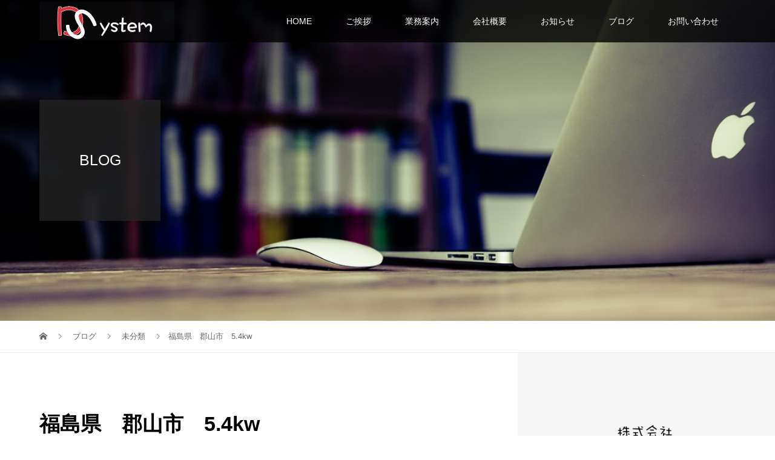

--- FILE ---
content_type: text/html; charset=UTF-8
request_url: https://d-system-1.info/2023/11/28/%E7%A6%8F%E5%B3%B6%E7%9C%8C%E3%80%80%E9%83%A1%E5%B1%B1%E5%B8%82%E3%80%805-4kw/
body_size: 10888
content:
<!DOCTYPE html>
<html lang="ja">
<head>
<meta charset="UTF-8">
<meta name="description" content="住宅用太陽光発電システム施工事例です。お見積りは無料です。後から請求することなど一切ございません。過度な営業、セールスはいたしませんのでご安心ください。">
<meta name="viewport" content="width=device-width">
<title>福島県　郡山市　5.4kw | 株式会社D-System</title>

<!-- All in One SEO Pack 2.12.1 by Michael Torbert of Semper Fi Web Design[228,269] -->
<link rel="canonical" href="https://d-system-1.info/2023/11/28/福島県　郡山市　5-4kw/" />
<!-- /all in one seo pack -->
<link rel='dns-prefetch' href='//s.w.org' />
<link rel="alternate" type="application/rss+xml" title="株式会社D-System &raquo; 福島県　郡山市　5.4kw のコメントのフィード" href="https://d-system-1.info/2023/11/28/%e7%a6%8f%e5%b3%b6%e7%9c%8c%e3%80%80%e9%83%a1%e5%b1%b1%e5%b8%82%e3%80%805-4kw/feed/" />
<!-- This site uses the Google Analytics by ExactMetrics plugin v6.4.0 - Using Analytics tracking - https://www.exactmetrics.com/ -->
<script type="text/javascript" data-cfasync="false">
    (window.gaDevIds=window.gaDevIds||[]).push("dNDMyYj");
	var em_version         = '6.4.0';
	var em_track_user      = true;
	var em_no_track_reason = '';
	
	var disableStr = 'ga-disable-UA-140411026-1';

	/* Function to detect opted out users */
	function __gaTrackerIsOptedOut() {
		return document.cookie.indexOf(disableStr + '=true') > -1;
	}

	/* Disable tracking if the opt-out cookie exists. */
	if ( __gaTrackerIsOptedOut() ) {
		window[disableStr] = true;
	}

	/* Opt-out function */
	function __gaTrackerOptout() {
	  document.cookie = disableStr + '=true; expires=Thu, 31 Dec 2099 23:59:59 UTC; path=/';
	  window[disableStr] = true;
	}

	if ( 'undefined' === typeof gaOptout ) {
		function gaOptout() {
			__gaTrackerOptout();
		}
	}
	
	if ( em_track_user ) {
		(function(i,s,o,g,r,a,m){i['GoogleAnalyticsObject']=r;i[r]=i[r]||function(){
			(i[r].q=i[r].q||[]).push(arguments)},i[r].l=1*new Date();a=s.createElement(o),
			m=s.getElementsByTagName(o)[0];a.async=1;a.src=g;m.parentNode.insertBefore(a,m)
		})(window,document,'script','//www.google-analytics.com/analytics.js','__gaTracker');

		__gaTracker('create', 'UA-140411026-1', 'auto');
		__gaTracker('set', 'forceSSL', true);
		__gaTracker('require', 'displayfeatures');
		__gaTracker('require', 'linkid', 'linkid.js');
		__gaTracker('send','pageview');
	} else {
		console.log( "" );
		(function() {
			/* https://developers.google.com/analytics/devguides/collection/analyticsjs/ */
			var noopfn = function() {
				return null;
			};
			var noopnullfn = function() {
				return null;
			};
			var Tracker = function() {
				return null;
			};
			var p = Tracker.prototype;
			p.get = noopfn;
			p.set = noopfn;
			p.send = noopfn;
			var __gaTracker = function() {
				var len = arguments.length;
				if ( len === 0 ) {
					return;
				}
				var f = arguments[len-1];
				if ( typeof f !== 'object' || f === null || typeof f.hitCallback !== 'function' ) {
					console.log( 'Not running function __gaTracker(' + arguments[0] + " ....) because you are not being tracked. " + em_no_track_reason );
					return;
				}
				try {
					f.hitCallback();
				} catch (ex) {

				}
			};
			__gaTracker.create = function() {
				return new Tracker();
			};
			__gaTracker.getByName = noopnullfn;
			__gaTracker.getAll = function() {
				return [];
			};
			__gaTracker.remove = noopfn;
			window['__gaTracker'] = __gaTracker;
					})();
		}
</script>
<!-- / Google Analytics by ExactMetrics -->
		<script type="text/javascript">
			window._wpemojiSettings = {"baseUrl":"https:\/\/s.w.org\/images\/core\/emoji\/12.0.0-1\/72x72\/","ext":".png","svgUrl":"https:\/\/s.w.org\/images\/core\/emoji\/12.0.0-1\/svg\/","svgExt":".svg","source":{"concatemoji":"https:\/\/d-system-1.info\/wp-includes\/js\/wp-emoji-release.min.js?ver=9d0dbaf06f1e596bd6c340683c9e5a90"}};
			!function(e,a,t){var n,r,o,i=a.createElement("canvas"),p=i.getContext&&i.getContext("2d");function s(e,t){var a=String.fromCharCode;p.clearRect(0,0,i.width,i.height),p.fillText(a.apply(this,e),0,0);e=i.toDataURL();return p.clearRect(0,0,i.width,i.height),p.fillText(a.apply(this,t),0,0),e===i.toDataURL()}function c(e){var t=a.createElement("script");t.src=e,t.defer=t.type="text/javascript",a.getElementsByTagName("head")[0].appendChild(t)}for(o=Array("flag","emoji"),t.supports={everything:!0,everythingExceptFlag:!0},r=0;r<o.length;r++)t.supports[o[r]]=function(e){if(!p||!p.fillText)return!1;switch(p.textBaseline="top",p.font="600 32px Arial",e){case"flag":return s([55356,56826,55356,56819],[55356,56826,8203,55356,56819])?!1:!s([55356,57332,56128,56423,56128,56418,56128,56421,56128,56430,56128,56423,56128,56447],[55356,57332,8203,56128,56423,8203,56128,56418,8203,56128,56421,8203,56128,56430,8203,56128,56423,8203,56128,56447]);case"emoji":return!s([55357,56424,55356,57342,8205,55358,56605,8205,55357,56424,55356,57340],[55357,56424,55356,57342,8203,55358,56605,8203,55357,56424,55356,57340])}return!1}(o[r]),t.supports.everything=t.supports.everything&&t.supports[o[r]],"flag"!==o[r]&&(t.supports.everythingExceptFlag=t.supports.everythingExceptFlag&&t.supports[o[r]]);t.supports.everythingExceptFlag=t.supports.everythingExceptFlag&&!t.supports.flag,t.DOMReady=!1,t.readyCallback=function(){t.DOMReady=!0},t.supports.everything||(n=function(){t.readyCallback()},a.addEventListener?(a.addEventListener("DOMContentLoaded",n,!1),e.addEventListener("load",n,!1)):(e.attachEvent("onload",n),a.attachEvent("onreadystatechange",function(){"complete"===a.readyState&&t.readyCallback()})),(n=t.source||{}).concatemoji?c(n.concatemoji):n.wpemoji&&n.twemoji&&(c(n.twemoji),c(n.wpemoji)))}(window,document,window._wpemojiSettings);
		</script>
		<style type="text/css">
img.wp-smiley,
img.emoji {
	display: inline !important;
	border: none !important;
	box-shadow: none !important;
	height: 1em !important;
	width: 1em !important;
	margin: 0 .07em !important;
	vertical-align: -0.1em !important;
	background: none !important;
	padding: 0 !important;
}
</style>
	<link rel='stylesheet' id='wp-block-library-css'  href='https://d-system-1.info/wp-includes/css/dist/block-library/style.min.css?ver=9d0dbaf06f1e596bd6c340683c9e5a90' type='text/css' media='all' />
<link rel='stylesheet' id='contact-form-7-css'  href='https://d-system-1.info/wp-content/plugins/contact-form-7/includes/css/styles.css?ver=5.1.1' type='text/css' media='all' />
<link rel='stylesheet' id='exactmetrics-popular-posts-style-css'  href='https://d-system-1.info/wp-content/plugins/google-analytics-dashboard-for-wp/assets/css/frontend.min.css?ver=6.4.0' type='text/css' media='all' />
<link rel='stylesheet' id='vogue-style-css'  href='https://d-system-1.info/wp-content/themes/vogue_tcd051/style.css?ver=1.1' type='text/css' media='all' />
<script type='text/javascript'>
/* <![CDATA[ */
var exactmetrics_frontend = {"js_events_tracking":"true","download_extensions":"doc,pdf,ppt,zip,xls,docx,pptx,xlsx","inbound_paths":"[{\"path\":\"\\\/go\\\/\",\"label\":\"affiliate\"},{\"path\":\"\\\/recommend\\\/\",\"label\":\"affiliate\"}]","home_url":"https:\/\/d-system-1.info","hash_tracking":"false"};
/* ]]> */
</script>
<script type='text/javascript' src='https://d-system-1.info/wp-content/plugins/google-analytics-dashboard-for-wp/assets/js/frontend.min.js?ver=6.4.0'></script>
<script type='text/javascript' src='https://d-system-1.info/wp-includes/js/jquery/jquery.js?ver=1.12.4-wp'></script>
<script type='text/javascript' src='https://d-system-1.info/wp-includes/js/jquery/jquery-migrate.min.js?ver=1.4.1'></script>
<link rel='https://api.w.org/' href='https://d-system-1.info/wp-json/' />
<link rel="EditURI" type="application/rsd+xml" title="RSD" href="https://d-system-1.info/xmlrpc.php?rsd" />
<link rel="wlwmanifest" type="application/wlwmanifest+xml" href="https://d-system-1.info/wp-includes/wlwmanifest.xml" /> 
<link rel='prev' title='福島県　福島市　3.6kw' href='https://d-system-1.info/2023/11/27/%e7%a6%8f%e5%b3%b6%e7%9c%8c%e3%80%80%e7%a6%8f%e5%b3%b6%e5%b8%82%e3%80%803-6kw/' />
<link rel='next' title='宮城県　大崎市　8.0kw' href='https://d-system-1.info/2023/11/30/%e5%ae%ae%e5%9f%8e%e7%9c%8c%e3%80%80%e5%a4%a7%e5%b4%8e%e5%b8%82%e3%80%808-0kw/' />

<link rel='shortlink' href='https://d-system-1.info/?p=982' />
<link rel="alternate" type="application/json+oembed" href="https://d-system-1.info/wp-json/oembed/1.0/embed?url=https%3A%2F%2Fd-system-1.info%2F2023%2F11%2F28%2F%25e7%25a6%258f%25e5%25b3%25b6%25e7%259c%258c%25e3%2580%2580%25e9%2583%25a1%25e5%25b1%25b1%25e5%25b8%2582%25e3%2580%25805-4kw%2F" />
<link rel="alternate" type="text/xml+oembed" href="https://d-system-1.info/wp-json/oembed/1.0/embed?url=https%3A%2F%2Fd-system-1.info%2F2023%2F11%2F28%2F%25e7%25a6%258f%25e5%25b3%25b6%25e7%259c%258c%25e3%2580%2580%25e9%2583%25a1%25e5%25b1%25b1%25e5%25b8%2582%25e3%2580%25805-4kw%2F&#038;format=xml" />
<link rel="canonical" href="https://d-system-1.info/2023/11/28/%e7%a6%8f%e5%b3%b6%e7%9c%8c%e3%80%80%e9%83%a1%e5%b1%b1%e5%b8%82%e3%80%805-4kw/"/>

<style>
/* primary color */
.p-widget-search__submit:hover, .slick-arrow:hover, .p-tab__content-pager-item.is-active a, .p-tab__content-pager-item a:hover, .p-content04__slider .slick-arrow:hover, .p-hero-header__link:hover, .c-comment__form-submit:hover, .p-page-links a span, .p-pager__item span, .p-pager__item a:hover, .p-global-nav .sub-menu a:hover, .p-button:hover, .c-pw__btn--submit, .p-content02 .slick-arrow:hover { background: #9b2222; }
.p-article04__category a:hover, .p-article04__title a:hover, .p-content03__blog-archive-link:hover, .p-content03__news-archive-link:hover, .p-latest-news__archive-link:hover, .p-article01__title a:hover, .p-article01__category a:hover, .widget_nav_menu a:hover, .p-breadcrumb__item a:hover, .p-social-nav__item a:hover, .p-article03__title a:hover, .p-widget-post-list__item-title a:hover { color: #9b2222; }
/* secondary color */
.p-widget-search__submit, .p-latest-news__title, .p-tab__nav-item.is-active a, .p-tab__nav-item a:hover, .slick-arrow, .slick-arrow:focus, .p-tab__content-pager-item a, .p-content04__slider .slick-arrow, .p-hero-header__link, .p-hero-header .slick-arrow, .c-comment__form-submit, .p-page-links span, .p-page-links a span:hover, .p-pager__item a, .p-pager__item .dots, .p-widget__title, .p-global-nav .sub-menu a, .p-content02 .slick-arrow { background: #222222; }
.p-tab__content-img-nav { background: rgba(34, 34, 34, 0.7); }
.p-tab__nav-item.is-active a, .p-tab__nav-item a:hover { border-color: #222222 }

/* font type */
body { font-family: Verdana, "ヒラギノ角ゴ ProN W3", "Hiragino Kaku Gothic ProN", "メイリオ", Meiryo, sans-serif; }

/* headline font type */
.p-page-header__title, .p-archive-header__title, .p-article01__title, .p-article02__title, .p-entry__title, .p-main-image__title, .c-nav01__item, .p-article03__title, .p-widget-post-list__item-title, .p-content02__item-title, .p-content01__catch, .p-content04__catch, .p-article04__title, .p-content03__blog-catch, .p-content03__news-catch, .p-hero-header__nav-item-title, .p-hero-header__slider-item-title {
font-family: "Segoe UI", Verdana, "游ゴシック", YuGothic, "Hiragino Kaku Gothic ProN", Meiryo, sans-serif;
}

/* sidebar */
.l-contents { background: linear-gradient(to right, #fff 0%, #fff 50%, #f6f6f6 50%, #f6f6f6 100%); }
.l-contents--rev { background: linear-gradient(to left, #fff 0%, #fff 50%, #f6f6f6 50%, #f6f6f6 100%); }
.l-secondary { background: #f6f6f6; }

/* load */

/* hover effect */
.p-hover-effect--type1:hover img { -webkit-transform: scale(1.2); transform: scale(1.2); }
.p-hover-effect--type2 img { margin-left: 15px; -webkit-transform: scale(1.3) translate3d(-15px, 0, 0); transform: scale(1.3) translate3d(-15px, 0, 0); }
.p-hover-effect--type2:hover img { opacity: 0.5 }
.p-hover-effect--type3 { background: #ffffff; }
.p-hover-effect--type3:hover img { opacity: 0.5; }

/* splash */
@-webkit-keyframes splashImageFadeIn { from { opacity: 0; } to { opacity: ; } }
@keyframes splashImageFadeIn { from { opacity: 0; } to { opacity: ; } }

/* contents builder */
#cb_1 .p-main-image__btn { background: #000000; }
#cb_1 .p-main-image__btn:hover { background: #9b2222; }
#cb_2 .p-main-image__btn { background: #000000; }
#cb_2 .p-main-image__btn:hover { background: #9b2222; }
#cb_3 .p-main-image__btn { background: #000000; }
#cb_3 .p-main-image__btn:hover { background: #9b2222; }
#cb_4 .p-main-image__btn { background: #000000; }
#cb_4 .p-main-image__btn:hover { background: #9b2222; }
#cb_5 .p-content03__news-list-item a:hover { background: #333333; }
@media only screen and (max-width: 767px) { .p-content03__news-list { background: #222222; } }
#cb_6 .p-content04__btn { background: #333333; }
#cb_6 .p-content04__btn:hover { background: #9b2222; }

/* entry body */
.p-entry__body, .p-entry__body p { font-size: 14px; }
.p-entry__body a { color: #004353; }

/* plan */
.p-content02__item { width: 33.333333333333%; } 
.p-content02__item a:hover .p-content02__item-img { opacity: 0; }

/* header */
.l-header { background: rgba(0, 0, 0, 0.8); }
.l-header__logo a, .p-global-nav > li > a, .c-menu-button { color: #ffffff; }
.l-header__logo a:hover, .p-global-nav > li > a:hover { color: #7fa1a9; }
.l-header { -webkit-animation: slideDown 1.5s ease-in-out 0s forwards; animation: slideDown 1.5s ease-in-out 0s forwards;
}
.p-hero-header__link { -webkit-animation: slideUp 1.5s ease-in-out 0s forwards; animation: slideUp 1.5s ease-in-out 0s forwards; }


/* footer */
.p-request__btn { background: #004353; }
.p-request__btn:hover { background: #666666; }

/* password protected pages */
.c-pw .c-pw__btn--register { background: #9b2222; color: #fff; }
.c-pw__btn--register:hover { background: #222222; }

/* responsive */
@media only screen and (max-width: 991px) {
.p-pagetop a { background: #222222 }
}
@media only screen and (max-width: 767px) {
.l-header { background: #000000; animation: none; -webkit-animation: none; }
.p-request > a::after { color: #ffffff; }
.p-content02__item { width: 100%; }
.p-tab .slick-arrow:hover, .p-content04 .slick-arrow:hover { background: #222222; }
}

/* custom CSS */
a:hover img{ 
opacity:0.5; 
filter:alpha(opacity=50); 
-ms-filter: “alpha( opacity=50 )”; 
}</style>
<style type="text/css">

</style>
<link rel="icon" href="https://d-system-1.info/wp-content/uploads/2019/04/cropped-noname-1-32x32.png" sizes="32x32" />
<link rel="icon" href="https://d-system-1.info/wp-content/uploads/2019/04/cropped-noname-1-192x192.png" sizes="192x192" />
<link rel="apple-touch-icon-precomposed" href="https://d-system-1.info/wp-content/uploads/2019/04/cropped-noname-1-180x180.png" />
<meta name="msapplication-TileImage" content="https://d-system-1.info/wp-content/uploads/2019/04/cropped-noname-1-270x270.png" />
<!-- Global site tag (gtag.js) - Google Analytics -->
<script async src="https://www.googletagmanager.com/gtag/js?id=UA-140411026-1"></script>
<script>
  window.dataLayer = window.dataLayer || [];
  function gtag(){dataLayer.push(arguments);}
  gtag('js', new Date());

  gtag('config', 'UA-140411026-1');
</script>
</head>
<body class="post-template-default single single-post postid-982 single-format-standard">
<header id="js-header" class="l-header is-active">
	<div class="l-header__inner">
				<div class="l-header__logo c-logo">
								<a href="https://d-system-1.info/">
				<img src="https://d-system-1.info/wp-content/uploads/2019/04/ロゴ1-1.png" alt="株式会社D-System">
			</a>
					</div>		<a href="#" id="js-menu-button" class="p-menu-button c-menu-button"></a>
		<nav class="menu-%e3%82%b0%e3%83%ad%e3%83%bc%e3%83%90%e3%83%ab%e3%83%a1%e3%83%8b%e3%83%a5%e3%83%bc-container"><ul id="js-global-nav" class="p-global-nav u-clearfix"><li id="menu-item-50" class="menu-item menu-item-type-post_type menu-item-object-page menu-item-home menu-item-50"><a href="https://d-system-1.info/">HOME<span></span></a></li>
<li id="menu-item-52" class="menu-item menu-item-type-post_type menu-item-object-page menu-item-52"><a href="https://d-system-1.info/%e3%81%94%e6%8c%a8%e6%8b%b6/">ご挨拶<span></span></a></li>
<li id="menu-item-56" class="menu-item menu-item-type-post_type menu-item-object-page menu-item-has-children menu-item-56"><a href="https://d-system-1.info/%e6%a5%ad%e5%8b%99%e6%a1%88%e5%86%85/">業務案内<span></span></a>
<ul class="sub-menu">
	<li id="menu-item-59" class="menu-item menu-item-type-post_type menu-item-object-page menu-item-59"><a href="https://d-system-1.info/%e6%a5%ad%e5%8b%99%e6%a1%88%e5%86%85/%e5%a4%aa%e9%99%bd%e5%85%89%e7%99%ba%e9%9b%bb/">太陽光発電<span></span></a></li>
	<li id="menu-item-60" class="menu-item menu-item-type-post_type menu-item-object-page menu-item-60"><a href="https://d-system-1.info/%e6%a5%ad%e5%8b%99%e6%a1%88%e5%86%85/%e8%93%84%e9%9b%bb%e6%b1%a0/">蓄電池<span></span></a></li>
	<li id="menu-item-57" class="menu-item menu-item-type-post_type menu-item-object-page menu-item-57"><a href="https://d-system-1.info/%e6%a5%ad%e5%8b%99%e6%a1%88%e5%86%85/%e5%a1%97%e8%a3%85%e5%b7%a5%e4%ba%8b/">塗装工事<span></span></a></li>
	<li id="menu-item-58" class="menu-item menu-item-type-post_type menu-item-object-page menu-item-58"><a href="https://d-system-1.info/%e6%a5%ad%e5%8b%99%e6%a1%88%e5%86%85/%e5%a4%96%e6%a7%8b%e5%b7%a5%e4%ba%8b/">外構工事<span></span></a></li>
</ul>
</li>
<li id="menu-item-55" class="menu-item menu-item-type-post_type menu-item-object-page menu-item-55"><a href="https://d-system-1.info/%e4%bc%9a%e7%a4%be%e6%a6%82%e8%a6%81/">会社概要<span></span></a></li>
<li id="menu-item-98" class="menu-item menu-item-type-custom menu-item-object-custom menu-item-98"><a href="https://d-system-1.info/news/">お知らせ<span></span></a></li>
<li id="menu-item-54" class="menu-item menu-item-type-post_type menu-item-object-page current_page_parent menu-item-54"><a href="https://d-system-1.info/%e3%83%96%e3%83%ad%e3%82%b0/">ブログ<span></span></a></li>
<li id="menu-item-51" class="menu-item menu-item-type-post_type menu-item-object-page menu-item-51"><a href="https://d-system-1.info/%e3%81%8a%e5%95%8f%e3%81%84%e5%90%88%e3%82%8f%e3%81%9b/">お問い合わせ<span></span></a></li>
</ul></nav>	</div>
</header>
<main class="l-main">	
		<header class="p-page-header" style="background-image: url(https://d-system-1.info/wp-content/uploads/2019/05/office-581131_1280.jpg);">
		<div class="p-page-header__inner l-inner">
						<div class="p-page-header__title" style="background: rgba(34, 34, 34, 0.8); color: #ffffff; font-size: 25px;">BLOG</div>
					</div>
	</header>
		<div class="p-breadcrumb c-breadcrumb">
		<ul class="p-breadcrumb__inner l-inner" itemscope itemtype="http://schema.org/BreadcrumbList">
			<li class="p-breadcrumb__item c-breadcrumb__item c-breadcrumb__item--home" itemprop="itemListElement" itemscope
      itemtype="http://schema.org/ListItem">
				<a href="https://d-system-1.info/" itemscope itemtype="http://schema.org/Thing"
       itemprop="item"><span itemprop="name">HOME</span></a>
				<meta itemprop="position" content="1" />
			</li>
						<li class="p-breadcrumb__item c-breadcrumb__item" itemprop="itemListElement" itemscope itemtype="http://schema.org/ListItem">
				<a href="https://d-system-1.info/%e3%83%96%e3%83%ad%e3%82%b0/" itemscope itemtype="http://schema.org/Thing" itemprop="item">
					<span itemprop="name">ブログ</span>
				</a>
				<meta itemprop="position" content="2" />
			</li>
			<li class="p-breadcrumb__item c-breadcrumb__item" itemprop="itemListElement" itemscope itemtype="http://schema.org/ListItem">
								<a href="https://d-system-1.info/category/%e6%9c%aa%e5%88%86%e9%a1%9e/" itemscope itemtype="http://schema.org/Thing" itemprop="item">
					<span itemprop="name">未分類</span>
				</a>
								<meta itemprop="position" content="3" />
			</li>
			<li class="p-breadcrumb__item c-breadcrumb__item">福島県　郡山市　5.4kw</li>
					</ul>	
	</div>	
	<div class="l-contents">
		<div class="l-contents__inner l-inner">
						<article class="p-entry l-primary">
				<header class="p-entry__header">
					<h1 class="p-entry__title" style="font-size: 34px;">福島県　郡山市　5.4kw</h1>
										<p class="p-entry__meta">
						<time class="p-entry__date" datetime="2023-11-28">2023.11.28</time><span class="p-entry__category"><a href="https://d-system-1.info/category/%e6%9c%aa%e5%88%86%e9%a1%9e/" rel="category tag">未分類</a></span>					</p>
									</header>
							<ul class="p-entry__share c-share u-clearfix c-share--sm c-share--color">
				<li class="c-share__btn c-share__btn--twitter">
			    <a href="https://twitter.com/share?text=%E7%A6%8F%E5%B3%B6%E7%9C%8C%E3%80%80%E9%83%A1%E5%B1%B1%E5%B8%82%E3%80%805.4kw&url=https%3A%2F%2Fd-system-1.info%2F2023%2F11%2F28%2F%25e7%25a6%258f%25e5%25b3%25b6%25e7%259c%258c%25e3%2580%2580%25e9%2583%25a1%25e5%25b1%25b1%25e5%25b8%2582%25e3%2580%25805-4kw%2F&via=&tw_p=tweetbutton&related=" onclick="javascript:window.open(this.href, '', 'menubar=no,toolbar=no,resizable=yes,scrollbars=yes,height=400,width=600');return false;">
			     	<i class="c-share__icn c-share__icn--twitter"></i>
			      <span class="c-share__title">Tweet</span>
			   	</a>
			   </li>
			    <li class="c-share__btn c-share__btn--facebook">
			    	<a href="//www.facebook.com/sharer/sharer.php?u=https://d-system-1.info/2023/11/28/%e7%a6%8f%e5%b3%b6%e7%9c%8c%e3%80%80%e9%83%a1%e5%b1%b1%e5%b8%82%e3%80%805-4kw/&amp;t=%E7%A6%8F%E5%B3%B6%E7%9C%8C%E3%80%80%E9%83%A1%E5%B1%B1%E5%B8%82%E3%80%805.4kw" rel="nofollow" target="_blank">
			      	<i class="c-share__icn c-share__icn--facebook"></i>
			        <span class="c-share__title">Share</span>
			      </a>
			    </li>
			    <li class="c-share__btn c-share__btn--google-plus">
			      <a href="https://plus.google.com/share?url=https%3A%2F%2Fd-system-1.info%2F2023%2F11%2F28%2F%25e7%25a6%258f%25e5%25b3%25b6%25e7%259c%258c%25e3%2580%2580%25e9%2583%25a1%25e5%25b1%25b1%25e5%25b8%2582%25e3%2580%25805-4kw%2F" onclick="javascript:window.open(this.href, '', 'menubar=no,toolbar=no,resizable=yes,scrollbars=yes,height=600,width=500');return false;">
			      	<i class="c-share__icn c-share__icn--google-plus"></i>
			        <span class="c-share__title">+1</span>
			      </a>
					</li>
			    <li class="c-share__btn c-share__btn--hatebu">
			      <a href="http://b.hatena.ne.jp/add?mode=confirm&url=https%3A%2F%2Fd-system-1.info%2F2023%2F11%2F28%2F%25e7%25a6%258f%25e5%25b3%25b6%25e7%259c%258c%25e3%2580%2580%25e9%2583%25a1%25e5%25b1%25b1%25e5%25b8%2582%25e3%2580%25805-4kw%2F" onclick="javascript:window.open(this.href, '', 'menubar=no,toolbar=no,resizable=yes,scrollbars=yes,height=400,width=510');return false;">
			      	<i class="c-share__icn c-share__icn--hatebu"></i>
			        <span class="c-share__title">Hatena</span>
			      </a>
			    </li>
			    <li class="c-share__btn c-share__btn--pocket">
			    	<a href="http://getpocket.com/edit?url=https%3A%2F%2Fd-system-1.info%2F2023%2F11%2F28%2F%25e7%25a6%258f%25e5%25b3%25b6%25e7%259c%258c%25e3%2580%2580%25e9%2583%25a1%25e5%25b1%25b1%25e5%25b8%2582%25e3%2580%25805-4kw%2F&title=%E7%A6%8F%E5%B3%B6%E7%9C%8C%E3%80%80%E9%83%A1%E5%B1%B1%E5%B8%82%E3%80%805.4kw" target="_blank">
			      	<i class="c-share__icn c-share__icn--pocket"></i>
			        <span class="c-share__title">Pocket</span>
			      </a>
			    </li>
			    <li class="c-share__btn c-share__btn--feedly">
			    	<a href="http://feedly.com/index.html#subscription%2Ffeed%2Fhttps://d-system-1.info/feed/" target="_blank">
			      	<i class="c-share__icn c-share__icn--feedly"></i>
			        <span class="c-share__title">feedly</span>
			      </a>
			    </li>
			</ul>
								<div class="p-entry__thumbnail">
					<img width="400" height="400" src="https://d-system-1.info/wp-content/uploads/2023/11/LINE_ALBUM_1127-郡山市　佐々木様邸_5.4kw.jpg" class="attachment-post-thumbnail size-post-thumbnail wp-post-image" alt="" srcset="https://d-system-1.info/wp-content/uploads/2023/11/LINE_ALBUM_1127-郡山市　佐々木様邸_5.4kw.jpg 400w, https://d-system-1.info/wp-content/uploads/2023/11/LINE_ALBUM_1127-郡山市　佐々木様邸_5.4kw-150x150.jpg 150w, https://d-system-1.info/wp-content/uploads/2023/11/LINE_ALBUM_1127-郡山市　佐々木様邸_5.4kw-300x300.jpg 300w, https://d-system-1.info/wp-content/uploads/2023/11/LINE_ALBUM_1127-郡山市　佐々木様邸_5.4kw-200x200.jpg 200w, https://d-system-1.info/wp-content/uploads/2023/11/LINE_ALBUM_1127-郡山市　佐々木様邸_5.4kw-120x120.jpg 120w" sizes="(max-width: 400px) 100vw, 400px" />				</div>
								<div class="p-entry__body">
					<p>住宅用太陽光発電システム施工事例です。</p>
<p>お見積りは無料です。後から請求することなど一切ございません。</p>
<p>過度な営業、セールスはいたしませんのでご安心ください。</p>
<p>ぜひお気軽にお問合せください！</p>
<p class="well3" style="text-align: center"><strong>太陽光発電、蓄電池、外構工事、塗装工事</strong><br />
<strong>をお考えの方は株式会社D-Systemへ</strong><br />
株式会社D-System<br />
〒984-0011  宮城県仙台市若林区六丁の目西町3番20号<br />
022-794-9530<br />
9:00～18:00（年中無休）</p>
				</div>
							<ul class="p-entry__share c-share u-clearfix c-share--sm c-share--color">
				<li class="c-share__btn c-share__btn--twitter">
			    <a href="https://twitter.com/share?text=%E7%A6%8F%E5%B3%B6%E7%9C%8C%E3%80%80%E9%83%A1%E5%B1%B1%E5%B8%82%E3%80%805.4kw&url=https%3A%2F%2Fd-system-1.info%2F2023%2F11%2F28%2F%25e7%25a6%258f%25e5%25b3%25b6%25e7%259c%258c%25e3%2580%2580%25e9%2583%25a1%25e5%25b1%25b1%25e5%25b8%2582%25e3%2580%25805-4kw%2F&via=&tw_p=tweetbutton&related=" onclick="javascript:window.open(this.href, '', 'menubar=no,toolbar=no,resizable=yes,scrollbars=yes,height=400,width=600');return false;">
			     	<i class="c-share__icn c-share__icn--twitter"></i>
			      <span class="c-share__title">Tweet</span>
			   	</a>
			   </li>
			    <li class="c-share__btn c-share__btn--facebook">
			    	<a href="//www.facebook.com/sharer/sharer.php?u=https://d-system-1.info/2023/11/28/%e7%a6%8f%e5%b3%b6%e7%9c%8c%e3%80%80%e9%83%a1%e5%b1%b1%e5%b8%82%e3%80%805-4kw/&amp;t=%E7%A6%8F%E5%B3%B6%E7%9C%8C%E3%80%80%E9%83%A1%E5%B1%B1%E5%B8%82%E3%80%805.4kw" rel="nofollow" target="_blank">
			      	<i class="c-share__icn c-share__icn--facebook"></i>
			        <span class="c-share__title">Share</span>
			      </a>
			    </li>
			    <li class="c-share__btn c-share__btn--google-plus">
			      <a href="https://plus.google.com/share?url=https%3A%2F%2Fd-system-1.info%2F2023%2F11%2F28%2F%25e7%25a6%258f%25e5%25b3%25b6%25e7%259c%258c%25e3%2580%2580%25e9%2583%25a1%25e5%25b1%25b1%25e5%25b8%2582%25e3%2580%25805-4kw%2F" onclick="javascript:window.open(this.href, '', 'menubar=no,toolbar=no,resizable=yes,scrollbars=yes,height=600,width=500');return false;">
			      	<i class="c-share__icn c-share__icn--google-plus"></i>
			        <span class="c-share__title">+1</span>
			      </a>
					</li>
			    <li class="c-share__btn c-share__btn--hatebu">
			      <a href="http://b.hatena.ne.jp/add?mode=confirm&url=https%3A%2F%2Fd-system-1.info%2F2023%2F11%2F28%2F%25e7%25a6%258f%25e5%25b3%25b6%25e7%259c%258c%25e3%2580%2580%25e9%2583%25a1%25e5%25b1%25b1%25e5%25b8%2582%25e3%2580%25805-4kw%2F" onclick="javascript:window.open(this.href, '', 'menubar=no,toolbar=no,resizable=yes,scrollbars=yes,height=400,width=510');return false;">
			      	<i class="c-share__icn c-share__icn--hatebu"></i>
			        <span class="c-share__title">Hatena</span>
			      </a>
			    </li>
			    <li class="c-share__btn c-share__btn--pocket">
			    	<a href="http://getpocket.com/edit?url=https%3A%2F%2Fd-system-1.info%2F2023%2F11%2F28%2F%25e7%25a6%258f%25e5%25b3%25b6%25e7%259c%258c%25e3%2580%2580%25e9%2583%25a1%25e5%25b1%25b1%25e5%25b8%2582%25e3%2580%25805-4kw%2F&title=%E7%A6%8F%E5%B3%B6%E7%9C%8C%E3%80%80%E9%83%A1%E5%B1%B1%E5%B8%82%E3%80%805.4kw" target="_blank">
			      	<i class="c-share__icn c-share__icn--pocket"></i>
			        <span class="c-share__title">Pocket</span>
			      </a>
			    </li>
			    <li class="c-share__btn c-share__btn--feedly">
			    	<a href="http://feedly.com/index.html#subscription%2Ffeed%2Fhttps://d-system-1.info/feed/" target="_blank">
			      	<i class="c-share__icn c-share__icn--feedly"></i>
			        <span class="c-share__title">feedly</span>
			      </a>
			    </li>
			</ul>
								<ul class="p-entry__meta-box c-meta-box u-clearfix">
					<li class="c-meta-box__item c-meta-box__item--author">投稿者: <a href="https://d-system-1.info/author/endou/" title="株式会社D-System の投稿" rel="author">株式会社D-System</a></li>					<li class="c-meta-box__item c-meta-box__item--category"><a href="https://d-system-1.info/category/%e6%9c%aa%e5%88%86%e9%a1%9e/" rel="category tag">未分類</a></li>										<li class="c-meta-box__item c-meta-box__item--comment">コメント: <a href="#comment_headline">0</a></li>				</ul>
												<ul class="p-nav01 c-nav01">
					    			<li class="p-nav01__item--prev c-nav01__item c-nav01__item--prev">
    		    <a href="https://d-system-1.info/2023/11/27/%e7%a6%8f%e5%b3%b6%e7%9c%8c%e3%80%80%e7%a6%8f%e5%b3%b6%e5%b8%82%e3%80%803-6kw/" data-prev="前の記事"><span>福島県　福島市　3.6kw</span></a>
    			</li>
										    			<li class="p-nav01__item--next c-nav01__item c-nav01__item--next">
    		    <a href="https://d-system-1.info/2023/11/30/%e5%ae%ae%e5%9f%8e%e7%9c%8c%e3%80%80%e5%a4%a7%e5%b4%8e%e5%b8%82%e3%80%808-0kw/" data-next="次の記事"><span>宮城県　大崎市　8.0kw</span></a>
    			</li>
									</ul>
				<div class="c-comment">
	<ul id="js-comment__tab" class="c-comment__tab u-clearfix">
		  	<li class="c-comment__tab-item is-active"><a href="#js-comment-area">コメント ( 0 )</a></li>
    <li class="c-comment__tab-item"><a href="#js-trackback-area">トラックバック ( 0 )</a></li>
			</ul> 
  <div id="js-comment-area">
  	<ol id="comments" class="c-comment__list">
						<li class="c-comment__list-item">
      	<div class="c-comment__item-body"><p>この記事へのコメントはありません。</p></div>
      </li>
					</ol>
	</div>
	  <div id="js-trackback-area">
  	<ol class="c-comment__list">
			     	<li class="c-comment__list-item">
      	<div class="c-comment__item-body"><p>この記事へのトラックバックはありません。</p></div>
      </li>
					</ol>
    <div class="c-comment__input">
    	<label class="c-comment__label">
      	<span class="c-comment__label-text">トラックバック URL</span><input type="text" class="c-comment__trackback-url" name="trackback_url" value="https://d-system-1.info/2023/11/28/%e7%a6%8f%e5%b3%b6%e7%9c%8c%e3%80%80%e9%83%a1%e5%b1%b1%e5%b8%82%e3%80%805-4kw/trackback/" readonly="readonly" onfocus="this.select()">
      </label>
    </div>
	</div>
		<fieldset id="respond" class="c-comment__form-wrapper">
  	<div class="c-comment__cancel">
			<a rel="nofollow" id="cancel-comment-reply-link" href="/2023/11/28/%E7%A6%8F%E5%B3%B6%E7%9C%8C%E3%80%80%E9%83%A1%E5%B1%B1%E5%B8%82%E3%80%805-4kw/#respond" style="display:none;">返信をキャンセルする。</a>		</div>
    <form action="https://d-system-1.info/wp-comments-post.php" class="c-comment__form" method="post">
			    	<div class="c-comment__input">
      	<label><span class="c-comment__label-text">名前 ( 必須 )</span><input type="text" name="author" value="" tabindex="1" aria-required="true"></label>
      </div>
      <div class="c-comment__input">
      	<label><span class="c-comment__label-text">E-MAIL ( 必須 ) ※ 公開されません</span><input type="text" name="email" value="" tabindex="2" aria-required="true"></label>
      </div>
      <div class="c-comment__input">
      	<label><span class="c-comment__label-text">URL</span><input type="text" name="url" value="" tabindex="3"></label>
      </div>
			      <div class="c-comment__input">
      	<textarea id="js-comment__textarea" name="comment" tabindex="4"></textarea>
      </div>
			<p><img src="https://d-system-1.info/wp-content/plugins/siteguard/really-simple-captcha/tmp/215806722.png" alt="CAPTCHA"></p><p><label for="siteguard_captcha">上に表示された文字を入力してください。</label><br /><input type="text" name="siteguard_captcha" id="siteguard_captcha" class="input" value="" size="10" aria-required="true" /><input type="hidden" name="siteguard_captcha_prefix" id="siteguard_captcha_prefix" value="215806722" /></p>      <input type="submit" class="c-comment__form-submit" tabindex="5" value="コメントをする">
      <div class="c-comment__form-hidden">
				<input type='hidden' name='comment_post_ID' value='982' id='comment_post_ID' />
<input type='hidden' name='comment_parent' id='comment_parent' value='0' />
      </div>
    </form>
	</fieldset>
	</div>
				<section>
					<h2 class="p-headline">関連記事一覧</h2>
					<div class="p-entry__related">
						 
						<article class="p-entry__related-item p-article03">
							<div class="p-article03__thumbnail p-hover-effect--type1">
								<a href="https://d-system-1.info/2022/04/02/%e5%ae%ae%e5%9f%8e%e7%9c%8c%e3%80%80%e4%bb%99%e5%8f%b0%e5%b8%82%e3%80%80%ef%bc%94kw/">
								<img width="400" height="290" src="https://d-system-1.info/wp-content/uploads/2022/04/仙台市　４ｋｗ-400x290.jpg" class="attachment-size3 size-size3 wp-post-image" alt="" />							</div>
							<h3 class="p-article03__title"><a href="https://d-system-1.info/2022/04/02/%e5%ae%ae%e5%9f%8e%e7%9c%8c%e3%80%80%e4%bb%99%e5%8f%b0%e5%b8%82%e3%80%80%ef%bc%94kw/">宮城県　仙台市　４kw</a></h3>
						</article>
						 
						<article class="p-entry__related-item p-article03">
							<div class="p-article03__thumbnail p-hover-effect--type1">
								<a href="https://d-system-1.info/2024/02/22/%e5%ae%ae%e5%9f%8e%e7%9c%8c%e3%80%80%e4%bb%99%e5%8f%b0%e5%b8%82%e3%80%804-9kw/">
								<img width="400" height="290" src="https://d-system-1.info/wp-content/uploads/2024/02/LINE_ALBUM_2024218-泉区　柏山大輔様邸4.96-400x290.jpg" class="attachment-size3 size-size3 wp-post-image" alt="" />							</div>
							<h3 class="p-article03__title"><a href="https://d-system-1.info/2024/02/22/%e5%ae%ae%e5%9f%8e%e7%9c%8c%e3%80%80%e4%bb%99%e5%8f%b0%e5%b8%82%e3%80%804-9kw/">宮城県　仙台市　4.9kw</a></h3>
						</article>
						 
						<article class="p-entry__related-item p-article03">
							<div class="p-article03__thumbnail p-hover-effect--type1">
								<a href="https://d-system-1.info/2025/10/20/%e7%a6%8f%e5%b3%b6%e7%9c%8c%e3%80%80%e3%81%84%e3%82%8f%e3%81%8d%e5%b8%82%e3%80%804-6kw/">
								<img width="400" height="290" src="https://d-system-1.info/wp-content/uploads/2025/10/LINE_ALBUM_2025713-いわき　田中様邸_4.62-400x290.jpg" class="attachment-size3 size-size3 wp-post-image" alt="" />							</div>
							<h3 class="p-article03__title"><a href="https://d-system-1.info/2025/10/20/%e7%a6%8f%e5%b3%b6%e7%9c%8c%e3%80%80%e3%81%84%e3%82%8f%e3%81%8d%e5%b8%82%e3%80%804-6kw/">福島県　いわき市　4.6kW</a></h3>
						</article>
						 
						<article class="p-entry__related-item p-article03">
							<div class="p-article03__thumbnail p-hover-effect--type1">
								<a href="https://d-system-1.info/2024/10/28/%e5%b1%b1%e5%bd%a2%e7%9c%8c%e3%80%80%e5%b1%b1%e5%bd%a2%e5%b8%82%e3%80%803-3kw-2/">
								<img width="400" height="290" src="https://d-system-1.info/wp-content/uploads/2024/10/LINE_ALBUM_712-山形市早坂様邸AS8枚_3.32-400x290.jpg" class="attachment-size3 size-size3 wp-post-image" alt="" />							</div>
							<h3 class="p-article03__title"><a href="https://d-system-1.info/2024/10/28/%e5%b1%b1%e5%bd%a2%e7%9c%8c%e3%80%80%e5%b1%b1%e5%bd%a2%e5%b8%82%e3%80%803-3kw-2/">山形県　山形市　3.3kw</a></h3>
						</article>
						 
						<article class="p-entry__related-item p-article03">
							<div class="p-article03__thumbnail p-hover-effect--type1">
								<a href="https://d-system-1.info/2024/02/28/%e5%ae%ae%e5%9f%8e%e7%9c%8c%e3%80%80%e4%bb%99%e5%8f%b0%e5%b8%82%e3%80%803-0kw/">
								<img width="400" height="290" src="https://d-system-1.info/wp-content/uploads/2024/02/LINE_ALBUM_2024227-TTOP様案件　将監　猪苗代様邸_240227_1-400x290.jpg" class="attachment-size3 size-size3 wp-post-image" alt="" />							</div>
							<h3 class="p-article03__title"><a href="https://d-system-1.info/2024/02/28/%e5%ae%ae%e5%9f%8e%e7%9c%8c%e3%80%80%e4%bb%99%e5%8f%b0%e5%b8%82%e3%80%803-0kw/">宮城県　仙台市　3.0kw</a></h3>
						</article>
						 
						<article class="p-entry__related-item p-article03">
							<div class="p-article03__thumbnail p-hover-effect--type1">
								<a href="https://d-system-1.info/2024/04/05/%e5%ae%ae%e5%9f%8e%e7%9c%8c%e3%80%80%e9%bb%92%e5%b7%9d%e9%83%a1%e3%80%807kw/">
								<img width="400" height="290" src="https://d-system-1.info/wp-content/uploads/2024/04/LINE_ALBUM_20240327-黒川郡大衡村　早坂　諒様邸7.7-400x290.jpg" class="attachment-size3 size-size3 wp-post-image" alt="" />							</div>
							<h3 class="p-article03__title"><a href="https://d-system-1.info/2024/04/05/%e5%ae%ae%e5%9f%8e%e7%9c%8c%e3%80%80%e9%bb%92%e5%b7%9d%e9%83%a1%e3%80%807kw/">宮城県　黒川郡　7kw</a></h3>
						</article>
						 
						<article class="p-entry__related-item p-article03">
							<div class="p-article03__thumbnail p-hover-effect--type1">
								<a href="https://d-system-1.info/2023/08/07/%e7%a6%8f%e5%b3%b6%e7%9c%8c%e3%80%80%e4%ba%8c%e6%9c%ac%e6%9d%be%e5%b8%82%e3%80%807-2kw/">
								<img width="440" height="290" src="https://d-system-1.info/wp-content/uploads/2023/08/LINE_ALBUM_729-二本松市-7.2kw-440x290.jpg" class="attachment-size3 size-size3 wp-post-image" alt="" srcset="https://d-system-1.info/wp-content/uploads/2023/08/LINE_ALBUM_729-二本松市-7.2kw-440x290.jpg 440w, https://d-system-1.info/wp-content/uploads/2023/08/LINE_ALBUM_729-二本松市-7.2kw-680x450.jpg 680w" sizes="(max-width: 440px) 100vw, 440px" />							</div>
							<h3 class="p-article03__title"><a href="https://d-system-1.info/2023/08/07/%e7%a6%8f%e5%b3%b6%e7%9c%8c%e3%80%80%e4%ba%8c%e6%9c%ac%e6%9d%be%e5%b8%82%e3%80%807-2kw/">福島県　二本松市　7.2kw</a></h3>
						</article>
						 
						<article class="p-entry__related-item p-article03">
							<div class="p-article03__thumbnail p-hover-effect--type1">
								<a href="https://d-system-1.info/2020/06/02/%e5%ae%ae%e5%9f%8e%e7%9c%8c%e3%80%80%e7%99%bd%e7%9f%b3%e5%b8%82%e3%80%80%ef%bc%91%ef%bc%91-%ef%bc%92%ef%bc%90kw/">
								<img width="400" height="290" src="https://d-system-1.info/wp-content/uploads/2020/06/2020.5白石市11.20kw-400x290.jpg" class="attachment-size3 size-size3 wp-post-image" alt="" />							</div>
							<h3 class="p-article03__title"><a href="https://d-system-1.info/2020/06/02/%e5%ae%ae%e5%9f%8e%e7%9c%8c%e3%80%80%e7%99%bd%e7%9f%b3%e5%b8%82%e3%80%80%ef%bc%91%ef%bc%91-%ef%bc%92%ef%bc%90kw/">宮城県　白石市　１１.２０kw</a></h3>
						</article>
						 
						<article class="p-entry__related-item p-article03">
							<div class="p-article03__thumbnail p-hover-effect--type1">
								<a href="https://d-system-1.info/2020/04/15/%e5%ae%ae%e5%9f%8e%e7%9c%8c%e3%80%80%e7%99%bb%e7%b1%b3%e5%b8%82%e3%80%80%ef%bc%99-%ef%bc%90%ef%bc%95kw/">
								<img width="400" height="290" src="https://d-system-1.info/wp-content/uploads/2020/04/2020.4.栗原市9.05kw-400x290.jpg" class="attachment-size3 size-size3 wp-post-image" alt="" />							</div>
							<h3 class="p-article03__title"><a href="https://d-system-1.info/2020/04/15/%e5%ae%ae%e5%9f%8e%e7%9c%8c%e3%80%80%e7%99%bb%e7%b1%b3%e5%b8%82%e3%80%80%ef%bc%99-%ef%bc%90%ef%bc%95kw/">宮城県　栗原市　９.０５kw</a></h3>
						</article>
											</div>
				</section>
							</article>
			<section class="l-secondary">
	<div class="p-widget widget_media_image">
<img width="300" height="120" src="https://d-system-1.info/wp-content/uploads/2019/04/フッターロゴ-1-300x120.png" class="image wp-image-16  attachment-medium size-medium" alt="" style="max-width: 100%; height: auto;" srcset="https://d-system-1.info/wp-content/uploads/2019/04/フッターロゴ-1-300x120.png 300w, https://d-system-1.info/wp-content/uploads/2019/04/フッターロゴ-1.png 500w" sizes="(max-width: 300px) 100vw, 300px" /></div>
<div class="p-widget widget_media_gallery">

		<style type='text/css'>
			#gallery-1 {
				margin: auto;
			}
			#gallery-1 .gallery-item {
				float: left;
				margin-top: 10px;
				text-align: center;
				width: 33%;
			}
			#gallery-1 img {
				border: 2px solid #cfcfcf;
			}
			#gallery-1 .gallery-caption {
				margin-left: 0;
			}
			/* see gallery_shortcode() in wp-includes/media.php */
		</style>
		<div id='gallery-1' class='gallery galleryid-982 gallery-columns-3 gallery-size-thumbnail'><dl class='gallery-item'>
			<dt class='gallery-icon landscape'>
				<img width="150" height="150" src="https://d-system-1.info/wp-content/uploads/2019/04/sun-581299_1280-150x150.jpg" class="attachment-thumbnail size-thumbnail" alt="" srcset="https://d-system-1.info/wp-content/uploads/2019/04/sun-581299_1280-150x150.jpg 150w, https://d-system-1.info/wp-content/uploads/2019/04/sun-581299_1280-300x300.jpg 300w, https://d-system-1.info/wp-content/uploads/2019/04/sun-581299_1280-200x200.jpg 200w, https://d-system-1.info/wp-content/uploads/2019/04/sun-581299_1280-120x120.jpg 120w" sizes="(max-width: 150px) 100vw, 150px" />
			</dt></dl><dl class='gallery-item'>
			<dt class='gallery-icon landscape'>
				<img width="150" height="150" src="https://d-system-1.info/wp-content/uploads/2019/04/smart_star_L_AI_011-150x150.png" class="attachment-thumbnail size-thumbnail" alt="" srcset="https://d-system-1.info/wp-content/uploads/2019/04/smart_star_L_AI_011-150x150.png 150w, https://d-system-1.info/wp-content/uploads/2019/04/smart_star_L_AI_011-300x300.png 300w, https://d-system-1.info/wp-content/uploads/2019/04/smart_star_L_AI_011-200x200.png 200w, https://d-system-1.info/wp-content/uploads/2019/04/smart_star_L_AI_011-120x120.png 120w" sizes="(max-width: 150px) 100vw, 150px" />
			</dt></dl><dl class='gallery-item'>
			<dt class='gallery-icon landscape'>
				<img width="150" height="150" src="https://d-system-1.info/wp-content/uploads/2019/05/photovoltaic-2138992_1280-1-150x150.jpg" class="attachment-thumbnail size-thumbnail" alt="" srcset="https://d-system-1.info/wp-content/uploads/2019/05/photovoltaic-2138992_1280-1-150x150.jpg 150w, https://d-system-1.info/wp-content/uploads/2019/05/photovoltaic-2138992_1280-1-300x300.jpg 300w, https://d-system-1.info/wp-content/uploads/2019/05/photovoltaic-2138992_1280-1-200x200.jpg 200w, https://d-system-1.info/wp-content/uploads/2019/05/photovoltaic-2138992_1280-1-120x120.jpg 120w" sizes="(max-width: 150px) 100vw, 150px" />
			</dt></dl><br style="clear: both" />
		</div>
</div>
<div class="p-widget widget_media_image">
<a href="https://d-system-1.info/お客様の声/"><img width="300" height="51" src="https://d-system-1.info/wp-content/uploads/2019/05/architecture-1048092_12801-300x51.jpg" class="image wp-image-90  attachment-medium size-medium" alt="" style="max-width: 100%; height: auto;" srcset="https://d-system-1.info/wp-content/uploads/2019/05/architecture-1048092_12801-300x51.jpg 300w, https://d-system-1.info/wp-content/uploads/2019/05/architecture-1048092_12801.jpg 700w" sizes="(max-width: 300px) 100vw, 300px" /></a></div>
<div class="p-widget widget_media_image">
<a href="https://d-system-1.info/%E3%82%88%E3%81%8F%E3%81%82%E3%82%8B%E8%B3%AA%E5%95%8F/"><img width="300" height="51" src="https://d-system-1.info/wp-content/uploads/2019/05/architecture-1048092_128012-300x51.jpg" class="image wp-image-91  attachment-medium size-medium" alt="" style="max-width: 100%; height: auto;" srcset="https://d-system-1.info/wp-content/uploads/2019/05/architecture-1048092_128012-300x51.jpg 300w, https://d-system-1.info/wp-content/uploads/2019/05/architecture-1048092_128012.jpg 700w" sizes="(max-width: 300px) 100vw, 300px" /></a></div>
<div class="p-widget widget_media_image">
<a href="https://d-system-1.info/%E6%A5%AD%E5%8B%99%E6%A1%88%E5%86%85/"><img width="300" height="51" src="https://d-system-1.info/wp-content/uploads/2019/05/architecture-1048092_1280123-300x51.jpg" class="image wp-image-92  attachment-medium size-medium" alt="" style="max-width: 100%; height: auto;" srcset="https://d-system-1.info/wp-content/uploads/2019/05/architecture-1048092_1280123-300x51.jpg 300w, https://d-system-1.info/wp-content/uploads/2019/05/architecture-1048092_1280123.jpg 700w" sizes="(max-width: 300px) 100vw, 300px" /></a></div>
<div class="p-widget widget_media_image">
<a href="https://d-system-1.info/%E4%BC%9A%E7%A4%BE%E6%A6%82%E8%A6%81/"><img width="300" height="51" src="https://d-system-1.info/wp-content/uploads/2019/05/architecture-1048092_12801235-300x51.jpg" class="image wp-image-93  attachment-medium size-medium" alt="" style="max-width: 100%; height: auto;" srcset="https://d-system-1.info/wp-content/uploads/2019/05/architecture-1048092_12801235-300x51.jpg 300w, https://d-system-1.info/wp-content/uploads/2019/05/architecture-1048092_12801235.jpg 700w" sizes="(max-width: 300px) 100vw, 300px" /></a></div>
</section>
		</div>
	</div>
</main>
<footer class="l-footer" style="background: #eee;">
	<div id="js-pagetop" class="p-pagetop"><a href="#"></a></div>
	<section class="p-widget-area" style="background: #f6f6f6;">
		<div class="p-widget-area__inner l-inner u-clearfix">
			<div class="p-footer-widget widget_text">
			<div class="textwidget"><p><a href="https://d-system-1.info/">HOME</a></p>
</div>
		</div>
<div class="p-footer-widget widget_text">
			<div class="textwidget"><p><a href="https://d-system-1.info/%E3%81%94%E6%8C%A8%E6%8B%B6/">ご挨拶</a></p>
</div>
		</div>
<div class="p-footer-widget widget_text">
			<div class="textwidget"><p><a href="https://d-system-1.info/%E6%A5%AD%E5%8B%99%E6%A1%88%E5%86%85/">業務案内</a></p>
<p><a href="https://d-system-1.info/%E6%A5%AD%E5%8B%99%E6%A1%88%E5%86%85/%E5%A4%AA%E9%99%BD%E5%85%89%E7%99%BA%E9%9B%BB/">ー太陽光発電</a><br />
<a href="https://d-system-1.info/%E6%A5%AD%E5%8B%99%E6%A1%88%E5%86%85/%E8%93%84%E9%9B%BB%E6%B1%A0/">ー蓄電池</a><br />
<a href="https://d-system-1.info/%E6%A5%AD%E5%8B%99%E6%A1%88%E5%86%85/%E5%A4%96%E6%A7%8B%E5%B7%A5%E4%BA%8B/">ー外構工事</a><br />
<a href="https://d-system-1.info/%E6%A5%AD%E5%8B%99%E6%A1%88%E5%86%85/%E5%A1%97%E8%A3%85%E5%B7%A5%E4%BA%8B/">ー塗装工事</a></p>
</div>
		</div>
<div class="p-footer-widget widget_text">
			<div class="textwidget"><p><a href="https://d-system-1.info/%E4%BC%9A%E7%A4%BE%E6%A6%82%E8%A6%81/">会社概要</a></p>
</div>
		</div>
<div class="p-footer-widget widget_text">
			<div class="textwidget"><p><a href="https://d-system-1.info/%E3%83%96%E3%83%AD%E3%82%B0/">ブログ</a></p>
</div>
		</div>
<div class="p-footer-widget widget_text">
			<div class="textwidget"><p><a href="https://d-system-1.info/%E3%81%8A%E5%95%8F%E3%81%84%E5%90%88%E3%82%8F%E3%81%9B/">お問い合わせ</a></p>
</div>
		</div>
		</div>
	</section>
	<div class="l-inner">
		<div class="l-footer__logo c-logo">
						<a href="https://d-system-1.info/">
				<img src="https://d-system-1.info/wp-content/uploads/2019/04/フッターロゴ2.png" alt="株式会社D-System">
			</a>
					</div>
		<p class="p-address">株式会社D-System<br />
022-794-9530<br />
9:00～18:00（不定休）<br />
</p>
		<ul class="p-social-nav">
														</ul>
		<p class="p-copyright"><small>Copyright &copy; 株式会社D-System. All rights reserved.</small></p>
	</div>
	</footer>
<script type='text/javascript'>
/* <![CDATA[ */
var wpcf7 = {"apiSettings":{"root":"https:\/\/d-system-1.info\/wp-json\/contact-form-7\/v1","namespace":"contact-form-7\/v1"}};
/* ]]> */
</script>
<script type='text/javascript' src='https://d-system-1.info/wp-content/plugins/contact-form-7/includes/js/scripts.js?ver=5.1.1'></script>
<script type='text/javascript' src='https://d-system-1.info/wp-content/themes/vogue_tcd051/assets/js/comment.js?ver=1.1'></script>
<script type='text/javascript'>
/* <![CDATA[ */
var plan = {"listNum":"3"};
/* ]]> */
</script>
<script type='text/javascript' src='https://d-system-1.info/wp-content/themes/vogue_tcd051/assets/js/functions.min.js?ver=1.1'></script>
<script type='text/javascript'>
/* <![CDATA[ */
var load = {"loadTime":"3000"};
/* ]]> */
</script>
<script type='text/javascript' src='https://d-system-1.info/wp-content/themes/vogue_tcd051/assets/js/load.min.js?ver=1.1'></script>
<script type='text/javascript' src='https://d-system-1.info/wp-includes/js/wp-embed.min.js?ver=9d0dbaf06f1e596bd6c340683c9e5a90'></script>
<script defer src="https://static.cloudflareinsights.com/beacon.min.js/vcd15cbe7772f49c399c6a5babf22c1241717689176015" integrity="sha512-ZpsOmlRQV6y907TI0dKBHq9Md29nnaEIPlkf84rnaERnq6zvWvPUqr2ft8M1aS28oN72PdrCzSjY4U6VaAw1EQ==" data-cf-beacon='{"version":"2024.11.0","token":"f68670532e4844f3b898515b6524df03","r":1,"server_timing":{"name":{"cfCacheStatus":true,"cfEdge":true,"cfExtPri":true,"cfL4":true,"cfOrigin":true,"cfSpeedBrain":true},"location_startswith":null}}' crossorigin="anonymous"></script>
</body>
</html>
